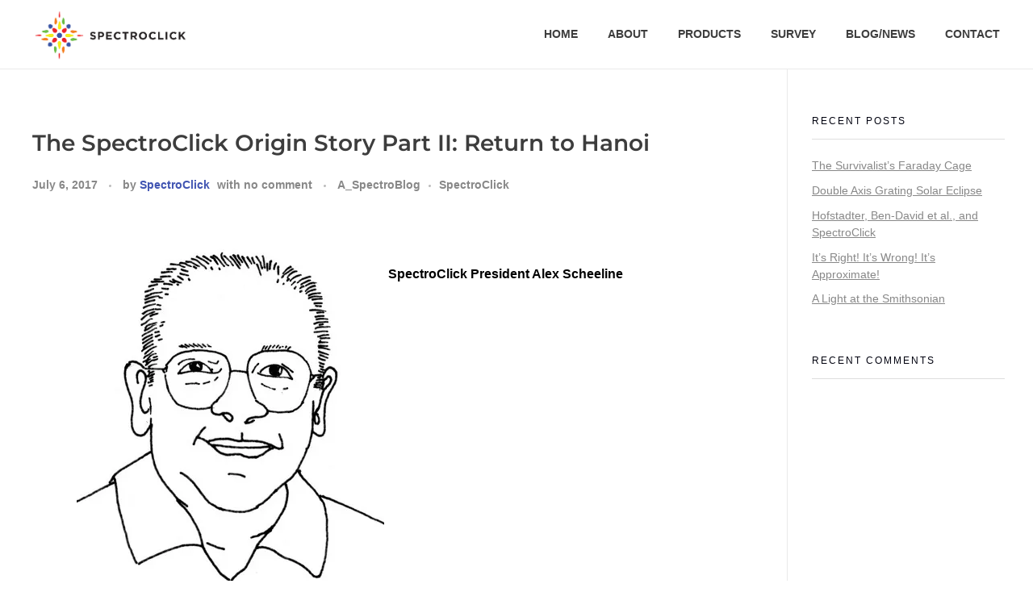

--- FILE ---
content_type: text/css
request_url: https://www.spectroclick.com/wp-content/uploads/elementor/css/post-8750.css?ver=1769452888
body_size: 314
content:
.elementor-kit-8750{--e-global-color-primary:#6EC1E4;--e-global-color-secondary:#54595F;--e-global-color-text:#7A7A7A;--e-global-color-accent:#61CE70;--e-global-color-17d0e0a0:#4054B2;--e-global-color-3c354fad:#23A455;--e-global-color-36026225:#000;--e-global-color-136eadfb:#FFF;--e-global-color-4ca34c6:#E91414;--e-global-color-e3696d8:#E41A1A;--e-global-color-5435187:#08E932;--e-global-color-402ff1e:#01020F;--e-global-color-8c61b32:#101FBA;--e-global-color-3b7560a:#000904;--e-global-color-9212e9e:#0CA8E5;--e-global-typography-primary-font-family:"Montserrat";--e-global-typography-primary-font-weight:600;--e-global-typography-secondary-font-family:"Montserrat";--e-global-typography-secondary-font-weight:400;--e-global-typography-text-font-family:"Montserrat";--e-global-typography-text-font-weight:400;--e-global-typography-text-font-style:normal;--e-global-typography-accent-font-family:"Montserrat";--e-global-typography-accent-font-weight:500;color:var( --e-global-color-36026225 );font-family:"Arial", Sans-serif;font-weight:bold;}.elementor-kit-8750 e-page-transition{background-color:#FFBC7D;}.elementor-kit-8750 a{color:var( --e-global-color-17d0e0a0 );}.elementor-kit-8750 h1{color:var( --e-global-color-e3696d8 );font-family:var( --e-global-typography-accent-font-family ), Sans-serif;font-weight:var( --e-global-typography-accent-font-weight );}.elementor-kit-8750 h2{color:var( --e-global-color-5435187 );}.elementor-kit-8750 h3{color:var( --e-global-color-402ff1e );}.elementor-kit-8750 h4{color:var( --e-global-color-8c61b32 );}.elementor-kit-8750 h5{color:var( --e-global-color-3b7560a );}.elementor-kit-8750 h6{color:var( --e-global-color-9212e9e );}.elementor-section.elementor-section-boxed > .elementor-container{max-width:1140px;}.e-con{--container-max-width:1140px;}{}h1.entry-title{display:var(--page-title-display);}@media(max-width:1024px){.elementor-section.elementor-section-boxed > .elementor-container{max-width:1024px;}.e-con{--container-max-width:1024px;}}@media(max-width:767px){.elementor-section.elementor-section-boxed > .elementor-container{max-width:767px;}.e-con{--container-max-width:767px;}}